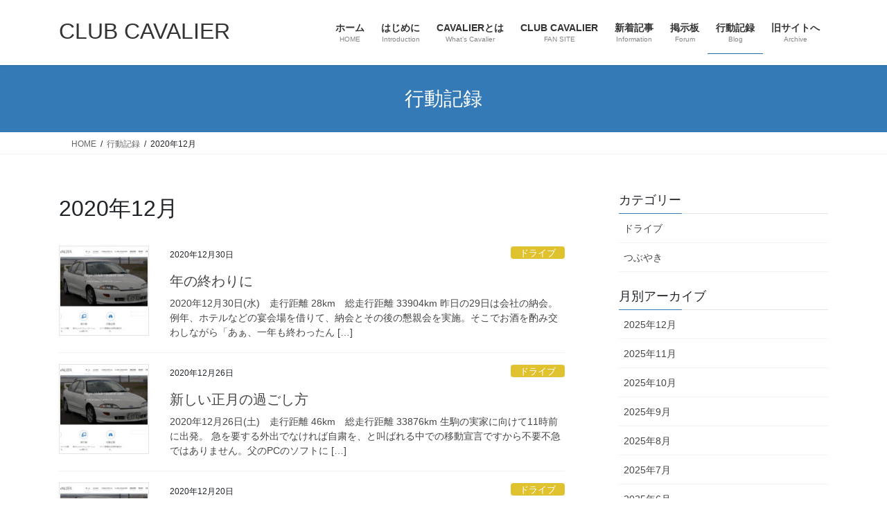

--- FILE ---
content_type: text/html; charset=UTF-8
request_url: https://club-cavalier.com/2020/12/?post_type=blog
body_size: 15189
content:
<!DOCTYPE html>
<html lang="ja">
<head>
<meta charset="utf-8">
<meta http-equiv="X-UA-Compatible" content="IE=edge">
<meta name="viewport" content="width=device-width, initial-scale=1">
<!-- Google tag (gtag.js) --><script async src="https://www.googletagmanager.com/gtag/js?id=G-73VFH84ZW0"></script><script>window.dataLayer = window.dataLayer || [];function gtag(){dataLayer.push(arguments);}gtag('js', new Date());gtag('config', 'G-73VFH84ZW0');</script>
<title>検索結果 投稿タイプ: "行動記録" | CLUB CAVALIER</title>
<meta name='robots' content='max-image-preview:large' />
<link rel="alternate" type="application/rss+xml" title="CLUB CAVALIER &raquo; フィード" href="https://club-cavalier.com/feed/" />
<link rel="alternate" type="application/rss+xml" title="CLUB CAVALIER &raquo; コメントフィード" href="https://club-cavalier.com/comments/feed/" />
<link rel="alternate" type="application/rss+xml" title="CLUB CAVALIER &raquo; 行動記録 フィード" href="https://club-cavalier.com/blog/feed/" />
<meta name="description" content="Article of 2020年12月. CLUB CAVALIER CLUB CAVALIER Official Site" /><style id='wp-img-auto-sizes-contain-inline-css' type='text/css'>
img:is([sizes=auto i],[sizes^="auto," i]){contain-intrinsic-size:3000px 1500px}
/*# sourceURL=wp-img-auto-sizes-contain-inline-css */
</style>
<link rel='preload' id='vkExUnit_common_style-css-preload' href='https://club-cavalier.com/wp-content/plugins/vk-all-in-one-expansion-unit/assets/css/vkExUnit_style.css?ver=9.113.0.1' as='style' onload="this.onload=null;this.rel='stylesheet'"/>
<link rel='stylesheet' id='vkExUnit_common_style-css' href='https://club-cavalier.com/wp-content/plugins/vk-all-in-one-expansion-unit/assets/css/vkExUnit_style.css?ver=9.113.0.1' media='print' onload="this.media='all'; this.onload=null;">
<style id='vkExUnit_common_style-inline-css' type='text/css'>
.grecaptcha-badge{bottom: 85px !important;}
:root {--ver_page_top_button_url:url(https://club-cavalier.com/wp-content/plugins/vk-all-in-one-expansion-unit/assets/images/to-top-btn-icon.svg);}@font-face {font-weight: normal;font-style: normal;font-family: "vk_sns";src: url("https://club-cavalier.com/wp-content/plugins/vk-all-in-one-expansion-unit/inc/sns/icons/fonts/vk_sns.eot?-bq20cj");src: url("https://club-cavalier.com/wp-content/plugins/vk-all-in-one-expansion-unit/inc/sns/icons/fonts/vk_sns.eot?#iefix-bq20cj") format("embedded-opentype"),url("https://club-cavalier.com/wp-content/plugins/vk-all-in-one-expansion-unit/inc/sns/icons/fonts/vk_sns.woff?-bq20cj") format("woff"),url("https://club-cavalier.com/wp-content/plugins/vk-all-in-one-expansion-unit/inc/sns/icons/fonts/vk_sns.ttf?-bq20cj") format("truetype"),url("https://club-cavalier.com/wp-content/plugins/vk-all-in-one-expansion-unit/inc/sns/icons/fonts/vk_sns.svg?-bq20cj#vk_sns") format("svg");}
.veu_promotion-alert__content--text {border: 1px solid rgba(0,0,0,0.125);padding: 0.5em 1em;border-radius: var(--vk-size-radius);margin-bottom: var(--vk-margin-block-bottom);font-size: 0.875rem;}/* Alert Content部分に段落タグを入れた場合に最後の段落の余白を0にする */.veu_promotion-alert__content--text p:last-of-type{margin-bottom:0;margin-top: 0;}
/*# sourceURL=vkExUnit_common_style-inline-css */
</style>
<style id='wp-block-library-inline-css' type='text/css'>
:root{--wp-block-synced-color:#7a00df;--wp-block-synced-color--rgb:122,0,223;--wp-bound-block-color:var(--wp-block-synced-color);--wp-editor-canvas-background:#ddd;--wp-admin-theme-color:#007cba;--wp-admin-theme-color--rgb:0,124,186;--wp-admin-theme-color-darker-10:#006ba1;--wp-admin-theme-color-darker-10--rgb:0,107,160.5;--wp-admin-theme-color-darker-20:#005a87;--wp-admin-theme-color-darker-20--rgb:0,90,135;--wp-admin-border-width-focus:2px}@media (min-resolution:192dpi){:root{--wp-admin-border-width-focus:1.5px}}.wp-element-button{cursor:pointer}:root .has-very-light-gray-background-color{background-color:#eee}:root .has-very-dark-gray-background-color{background-color:#313131}:root .has-very-light-gray-color{color:#eee}:root .has-very-dark-gray-color{color:#313131}:root .has-vivid-green-cyan-to-vivid-cyan-blue-gradient-background{background:linear-gradient(135deg,#00d084,#0693e3)}:root .has-purple-crush-gradient-background{background:linear-gradient(135deg,#34e2e4,#4721fb 50%,#ab1dfe)}:root .has-hazy-dawn-gradient-background{background:linear-gradient(135deg,#faaca8,#dad0ec)}:root .has-subdued-olive-gradient-background{background:linear-gradient(135deg,#fafae1,#67a671)}:root .has-atomic-cream-gradient-background{background:linear-gradient(135deg,#fdd79a,#004a59)}:root .has-nightshade-gradient-background{background:linear-gradient(135deg,#330968,#31cdcf)}:root .has-midnight-gradient-background{background:linear-gradient(135deg,#020381,#2874fc)}:root{--wp--preset--font-size--normal:16px;--wp--preset--font-size--huge:42px}.has-regular-font-size{font-size:1em}.has-larger-font-size{font-size:2.625em}.has-normal-font-size{font-size:var(--wp--preset--font-size--normal)}.has-huge-font-size{font-size:var(--wp--preset--font-size--huge)}.has-text-align-center{text-align:center}.has-text-align-left{text-align:left}.has-text-align-right{text-align:right}.has-fit-text{white-space:nowrap!important}#end-resizable-editor-section{display:none}.aligncenter{clear:both}.items-justified-left{justify-content:flex-start}.items-justified-center{justify-content:center}.items-justified-right{justify-content:flex-end}.items-justified-space-between{justify-content:space-between}.screen-reader-text{border:0;clip-path:inset(50%);height:1px;margin:-1px;overflow:hidden;padding:0;position:absolute;width:1px;word-wrap:normal!important}.screen-reader-text:focus{background-color:#ddd;clip-path:none;color:#444;display:block;font-size:1em;height:auto;left:5px;line-height:normal;padding:15px 23px 14px;text-decoration:none;top:5px;width:auto;z-index:100000}html :where(.has-border-color){border-style:solid}html :where([style*=border-top-color]){border-top-style:solid}html :where([style*=border-right-color]){border-right-style:solid}html :where([style*=border-bottom-color]){border-bottom-style:solid}html :where([style*=border-left-color]){border-left-style:solid}html :where([style*=border-width]){border-style:solid}html :where([style*=border-top-width]){border-top-style:solid}html :where([style*=border-right-width]){border-right-style:solid}html :where([style*=border-bottom-width]){border-bottom-style:solid}html :where([style*=border-left-width]){border-left-style:solid}html :where(img[class*=wp-image-]){height:auto;max-width:100%}:where(figure){margin:0 0 1em}html :where(.is-position-sticky){--wp-admin--admin-bar--position-offset:var(--wp-admin--admin-bar--height,0px)}@media screen and (max-width:600px){html :where(.is-position-sticky){--wp-admin--admin-bar--position-offset:0px}}
.vk-cols--reverse{flex-direction:row-reverse}.vk-cols--hasbtn{margin-bottom:0}.vk-cols--hasbtn>.row>.vk_gridColumn_item,.vk-cols--hasbtn>.wp-block-column{position:relative;padding-bottom:3em}.vk-cols--hasbtn>.row>.vk_gridColumn_item>.wp-block-buttons,.vk-cols--hasbtn>.row>.vk_gridColumn_item>.vk_button,.vk-cols--hasbtn>.wp-block-column>.wp-block-buttons,.vk-cols--hasbtn>.wp-block-column>.vk_button{position:absolute;bottom:0;width:100%}.vk-cols--fit.wp-block-columns{gap:0}.vk-cols--fit.wp-block-columns,.vk-cols--fit.wp-block-columns:not(.is-not-stacked-on-mobile){margin-top:0;margin-bottom:0;justify-content:space-between}.vk-cols--fit.wp-block-columns>.wp-block-column *:last-child,.vk-cols--fit.wp-block-columns:not(.is-not-stacked-on-mobile)>.wp-block-column *:last-child{margin-bottom:0}.vk-cols--fit.wp-block-columns>.wp-block-column>.wp-block-cover,.vk-cols--fit.wp-block-columns:not(.is-not-stacked-on-mobile)>.wp-block-column>.wp-block-cover{margin-top:0}.vk-cols--fit.wp-block-columns.has-background,.vk-cols--fit.wp-block-columns:not(.is-not-stacked-on-mobile).has-background{padding:0}@media(max-width: 599px){.vk-cols--fit.wp-block-columns:not(.has-background)>.wp-block-column:not(.has-background),.vk-cols--fit.wp-block-columns:not(.is-not-stacked-on-mobile):not(.has-background)>.wp-block-column:not(.has-background){padding-left:0 !important;padding-right:0 !important}}@media(min-width: 782px){.vk-cols--fit.wp-block-columns .block-editor-block-list__block.wp-block-column:not(:first-child),.vk-cols--fit.wp-block-columns>.wp-block-column:not(:first-child),.vk-cols--fit.wp-block-columns:not(.is-not-stacked-on-mobile) .block-editor-block-list__block.wp-block-column:not(:first-child),.vk-cols--fit.wp-block-columns:not(.is-not-stacked-on-mobile)>.wp-block-column:not(:first-child){margin-left:0}}@media(min-width: 600px)and (max-width: 781px){.vk-cols--fit.wp-block-columns .wp-block-column:nth-child(2n),.vk-cols--fit.wp-block-columns:not(.is-not-stacked-on-mobile) .wp-block-column:nth-child(2n){margin-left:0}.vk-cols--fit.wp-block-columns .wp-block-column:not(:only-child),.vk-cols--fit.wp-block-columns:not(.is-not-stacked-on-mobile) .wp-block-column:not(:only-child){flex-basis:50% !important}}.vk-cols--fit--gap1.wp-block-columns{gap:1px}@media(min-width: 600px)and (max-width: 781px){.vk-cols--fit--gap1.wp-block-columns .wp-block-column:not(:only-child){flex-basis:calc(50% - 1px) !important}}.vk-cols--fit.vk-cols--grid>.block-editor-block-list__block,.vk-cols--fit.vk-cols--grid>.wp-block-column,.vk-cols--fit.vk-cols--grid:not(.is-not-stacked-on-mobile)>.block-editor-block-list__block,.vk-cols--fit.vk-cols--grid:not(.is-not-stacked-on-mobile)>.wp-block-column{flex-basis:50%;box-sizing:border-box}@media(max-width: 599px){.vk-cols--fit.vk-cols--grid.vk-cols--grid--alignfull>.wp-block-column:nth-child(2)>.wp-block-cover,.vk-cols--fit.vk-cols--grid.vk-cols--grid--alignfull>.wp-block-column:nth-child(2)>.vk_outer,.vk-cols--fit.vk-cols--grid:not(.is-not-stacked-on-mobile).vk-cols--grid--alignfull>.wp-block-column:nth-child(2)>.wp-block-cover,.vk-cols--fit.vk-cols--grid:not(.is-not-stacked-on-mobile).vk-cols--grid--alignfull>.wp-block-column:nth-child(2)>.vk_outer{width:100vw;margin-right:calc((100% - 100vw)/2);margin-left:calc((100% - 100vw)/2)}}@media(min-width: 600px){.vk-cols--fit.vk-cols--grid.vk-cols--grid--alignfull>.wp-block-column:nth-child(2)>.wp-block-cover,.vk-cols--fit.vk-cols--grid.vk-cols--grid--alignfull>.wp-block-column:nth-child(2)>.vk_outer,.vk-cols--fit.vk-cols--grid:not(.is-not-stacked-on-mobile).vk-cols--grid--alignfull>.wp-block-column:nth-child(2)>.wp-block-cover,.vk-cols--fit.vk-cols--grid:not(.is-not-stacked-on-mobile).vk-cols--grid--alignfull>.wp-block-column:nth-child(2)>.vk_outer{margin-right:calc(100% - 50vw);width:50vw}}@media(min-width: 600px){.vk-cols--fit.vk-cols--grid.vk-cols--grid--alignfull.vk-cols--reverse>.wp-block-column,.vk-cols--fit.vk-cols--grid:not(.is-not-stacked-on-mobile).vk-cols--grid--alignfull.vk-cols--reverse>.wp-block-column{margin-left:0;margin-right:0}.vk-cols--fit.vk-cols--grid.vk-cols--grid--alignfull.vk-cols--reverse>.wp-block-column:nth-child(2)>.wp-block-cover,.vk-cols--fit.vk-cols--grid.vk-cols--grid--alignfull.vk-cols--reverse>.wp-block-column:nth-child(2)>.vk_outer,.vk-cols--fit.vk-cols--grid:not(.is-not-stacked-on-mobile).vk-cols--grid--alignfull.vk-cols--reverse>.wp-block-column:nth-child(2)>.wp-block-cover,.vk-cols--fit.vk-cols--grid:not(.is-not-stacked-on-mobile).vk-cols--grid--alignfull.vk-cols--reverse>.wp-block-column:nth-child(2)>.vk_outer{margin-left:calc(100% - 50vw)}}.vk-cols--menu h2,.vk-cols--menu h3,.vk-cols--menu h4,.vk-cols--menu h5{margin-bottom:.2em;text-shadow:#000 0 0 10px}.vk-cols--menu h2:first-child,.vk-cols--menu h3:first-child,.vk-cols--menu h4:first-child,.vk-cols--menu h5:first-child{margin-top:0}.vk-cols--menu p{margin-bottom:1rem;text-shadow:#000 0 0 10px}.vk-cols--menu .wp-block-cover__inner-container:last-child{margin-bottom:0}.vk-cols--fitbnrs .wp-block-column .wp-block-cover:hover img{filter:unset}.vk-cols--fitbnrs .wp-block-column .wp-block-cover:hover{background-color:unset}.vk-cols--fitbnrs .wp-block-column .wp-block-cover:hover .wp-block-cover__image-background{filter:unset !important}.vk-cols--fitbnrs .wp-block-cover .wp-block-cover__inner-container{position:absolute;height:100%;width:100%}.vk-cols--fitbnrs .vk_button{height:100%;margin:0}.vk-cols--fitbnrs .vk_button .vk_button_btn,.vk-cols--fitbnrs .vk_button .btn{height:100%;width:100%;border:none;box-shadow:none;background-color:unset !important;transition:unset}.vk-cols--fitbnrs .vk_button .vk_button_btn:hover,.vk-cols--fitbnrs .vk_button .btn:hover{transition:unset}.vk-cols--fitbnrs .vk_button .vk_button_btn:after,.vk-cols--fitbnrs .vk_button .btn:after{border:none}.vk-cols--fitbnrs .vk_button .vk_button_link_txt{width:100%;position:absolute;top:50%;left:50%;transform:translateY(-50%) translateX(-50%);font-size:2rem;text-shadow:#000 0 0 10px}.vk-cols--fitbnrs .vk_button .vk_button_link_subCaption{width:100%;position:absolute;top:calc(50% + 2.2em);left:50%;transform:translateY(-50%) translateX(-50%);text-shadow:#000 0 0 10px}@media(min-width: 992px){.vk-cols--media.wp-block-columns{gap:3rem}}.vk-fit-map figure{margin-bottom:0}.vk-fit-map iframe{position:relative;margin-bottom:0;display:block;max-height:400px;width:100vw}.vk-fit-map:is(.alignfull,.alignwide) div{max-width:100%}.vk-table--th--width25 :where(tr>*:first-child){width:25%}.vk-table--th--width30 :where(tr>*:first-child){width:30%}.vk-table--th--width35 :where(tr>*:first-child){width:35%}.vk-table--th--width40 :where(tr>*:first-child){width:40%}.vk-table--th--bg-bright :where(tr>*:first-child){background-color:var(--wp--preset--color--bg-secondary, rgba(0, 0, 0, 0.05))}@media(max-width: 599px){.vk-table--mobile-block :is(th,td){width:100%;display:block}.vk-table--mobile-block.wp-block-table table :is(th,td){border-top:none}}.vk-table--width--th25 :where(tr>*:first-child){width:25%}.vk-table--width--th30 :where(tr>*:first-child){width:30%}.vk-table--width--th35 :where(tr>*:first-child){width:35%}.vk-table--width--th40 :where(tr>*:first-child){width:40%}.no-margin{margin:0}@media(max-width: 599px){.wp-block-image.vk-aligncenter--mobile>.alignright{float:none;margin-left:auto;margin-right:auto}.vk-no-padding-horizontal--mobile{padding-left:0 !important;padding-right:0 !important}}
/* VK Color Palettes */

/*# sourceURL=wp-block-library-inline-css */
</style><style id='wp-block-paragraph-inline-css' type='text/css'>
.is-small-text{font-size:.875em}.is-regular-text{font-size:1em}.is-large-text{font-size:2.25em}.is-larger-text{font-size:3em}.has-drop-cap:not(:focus):first-letter{float:left;font-size:8.4em;font-style:normal;font-weight:100;line-height:.68;margin:.05em .1em 0 0;text-transform:uppercase}body.rtl .has-drop-cap:not(:focus):first-letter{float:none;margin-left:.1em}p.has-drop-cap.has-background{overflow:hidden}:root :where(p.has-background){padding:1.25em 2.375em}:where(p.has-text-color:not(.has-link-color)) a{color:inherit}p.has-text-align-left[style*="writing-mode:vertical-lr"],p.has-text-align-right[style*="writing-mode:vertical-rl"]{rotate:180deg}
/*# sourceURL=https://club-cavalier.com/wp-includes/blocks/paragraph/style.min.css */
</style>
<style id='global-styles-inline-css' type='text/css'>
:root{--wp--preset--aspect-ratio--square: 1;--wp--preset--aspect-ratio--4-3: 4/3;--wp--preset--aspect-ratio--3-4: 3/4;--wp--preset--aspect-ratio--3-2: 3/2;--wp--preset--aspect-ratio--2-3: 2/3;--wp--preset--aspect-ratio--16-9: 16/9;--wp--preset--aspect-ratio--9-16: 9/16;--wp--preset--color--black: #000000;--wp--preset--color--cyan-bluish-gray: #abb8c3;--wp--preset--color--white: #ffffff;--wp--preset--color--pale-pink: #f78da7;--wp--preset--color--vivid-red: #cf2e2e;--wp--preset--color--luminous-vivid-orange: #ff6900;--wp--preset--color--luminous-vivid-amber: #fcb900;--wp--preset--color--light-green-cyan: #7bdcb5;--wp--preset--color--vivid-green-cyan: #00d084;--wp--preset--color--pale-cyan-blue: #8ed1fc;--wp--preset--color--vivid-cyan-blue: #0693e3;--wp--preset--color--vivid-purple: #9b51e0;--wp--preset--gradient--vivid-cyan-blue-to-vivid-purple: linear-gradient(135deg,rgb(6,147,227) 0%,rgb(155,81,224) 100%);--wp--preset--gradient--light-green-cyan-to-vivid-green-cyan: linear-gradient(135deg,rgb(122,220,180) 0%,rgb(0,208,130) 100%);--wp--preset--gradient--luminous-vivid-amber-to-luminous-vivid-orange: linear-gradient(135deg,rgb(252,185,0) 0%,rgb(255,105,0) 100%);--wp--preset--gradient--luminous-vivid-orange-to-vivid-red: linear-gradient(135deg,rgb(255,105,0) 0%,rgb(207,46,46) 100%);--wp--preset--gradient--very-light-gray-to-cyan-bluish-gray: linear-gradient(135deg,rgb(238,238,238) 0%,rgb(169,184,195) 100%);--wp--preset--gradient--cool-to-warm-spectrum: linear-gradient(135deg,rgb(74,234,220) 0%,rgb(151,120,209) 20%,rgb(207,42,186) 40%,rgb(238,44,130) 60%,rgb(251,105,98) 80%,rgb(254,248,76) 100%);--wp--preset--gradient--blush-light-purple: linear-gradient(135deg,rgb(255,206,236) 0%,rgb(152,150,240) 100%);--wp--preset--gradient--blush-bordeaux: linear-gradient(135deg,rgb(254,205,165) 0%,rgb(254,45,45) 50%,rgb(107,0,62) 100%);--wp--preset--gradient--luminous-dusk: linear-gradient(135deg,rgb(255,203,112) 0%,rgb(199,81,192) 50%,rgb(65,88,208) 100%);--wp--preset--gradient--pale-ocean: linear-gradient(135deg,rgb(255,245,203) 0%,rgb(182,227,212) 50%,rgb(51,167,181) 100%);--wp--preset--gradient--electric-grass: linear-gradient(135deg,rgb(202,248,128) 0%,rgb(113,206,126) 100%);--wp--preset--gradient--midnight: linear-gradient(135deg,rgb(2,3,129) 0%,rgb(40,116,252) 100%);--wp--preset--font-size--small: 13px;--wp--preset--font-size--medium: 20px;--wp--preset--font-size--large: 36px;--wp--preset--font-size--x-large: 42px;--wp--preset--spacing--20: 0.44rem;--wp--preset--spacing--30: 0.67rem;--wp--preset--spacing--40: 1rem;--wp--preset--spacing--50: 1.5rem;--wp--preset--spacing--60: 2.25rem;--wp--preset--spacing--70: 3.38rem;--wp--preset--spacing--80: 5.06rem;--wp--preset--shadow--natural: 6px 6px 9px rgba(0, 0, 0, 0.2);--wp--preset--shadow--deep: 12px 12px 50px rgba(0, 0, 0, 0.4);--wp--preset--shadow--sharp: 6px 6px 0px rgba(0, 0, 0, 0.2);--wp--preset--shadow--outlined: 6px 6px 0px -3px rgb(255, 255, 255), 6px 6px rgb(0, 0, 0);--wp--preset--shadow--crisp: 6px 6px 0px rgb(0, 0, 0);}:where(.is-layout-flex){gap: 0.5em;}:where(.is-layout-grid){gap: 0.5em;}body .is-layout-flex{display: flex;}.is-layout-flex{flex-wrap: wrap;align-items: center;}.is-layout-flex > :is(*, div){margin: 0;}body .is-layout-grid{display: grid;}.is-layout-grid > :is(*, div){margin: 0;}:where(.wp-block-columns.is-layout-flex){gap: 2em;}:where(.wp-block-columns.is-layout-grid){gap: 2em;}:where(.wp-block-post-template.is-layout-flex){gap: 1.25em;}:where(.wp-block-post-template.is-layout-grid){gap: 1.25em;}.has-black-color{color: var(--wp--preset--color--black) !important;}.has-cyan-bluish-gray-color{color: var(--wp--preset--color--cyan-bluish-gray) !important;}.has-white-color{color: var(--wp--preset--color--white) !important;}.has-pale-pink-color{color: var(--wp--preset--color--pale-pink) !important;}.has-vivid-red-color{color: var(--wp--preset--color--vivid-red) !important;}.has-luminous-vivid-orange-color{color: var(--wp--preset--color--luminous-vivid-orange) !important;}.has-luminous-vivid-amber-color{color: var(--wp--preset--color--luminous-vivid-amber) !important;}.has-light-green-cyan-color{color: var(--wp--preset--color--light-green-cyan) !important;}.has-vivid-green-cyan-color{color: var(--wp--preset--color--vivid-green-cyan) !important;}.has-pale-cyan-blue-color{color: var(--wp--preset--color--pale-cyan-blue) !important;}.has-vivid-cyan-blue-color{color: var(--wp--preset--color--vivid-cyan-blue) !important;}.has-vivid-purple-color{color: var(--wp--preset--color--vivid-purple) !important;}.has-black-background-color{background-color: var(--wp--preset--color--black) !important;}.has-cyan-bluish-gray-background-color{background-color: var(--wp--preset--color--cyan-bluish-gray) !important;}.has-white-background-color{background-color: var(--wp--preset--color--white) !important;}.has-pale-pink-background-color{background-color: var(--wp--preset--color--pale-pink) !important;}.has-vivid-red-background-color{background-color: var(--wp--preset--color--vivid-red) !important;}.has-luminous-vivid-orange-background-color{background-color: var(--wp--preset--color--luminous-vivid-orange) !important;}.has-luminous-vivid-amber-background-color{background-color: var(--wp--preset--color--luminous-vivid-amber) !important;}.has-light-green-cyan-background-color{background-color: var(--wp--preset--color--light-green-cyan) !important;}.has-vivid-green-cyan-background-color{background-color: var(--wp--preset--color--vivid-green-cyan) !important;}.has-pale-cyan-blue-background-color{background-color: var(--wp--preset--color--pale-cyan-blue) !important;}.has-vivid-cyan-blue-background-color{background-color: var(--wp--preset--color--vivid-cyan-blue) !important;}.has-vivid-purple-background-color{background-color: var(--wp--preset--color--vivid-purple) !important;}.has-black-border-color{border-color: var(--wp--preset--color--black) !important;}.has-cyan-bluish-gray-border-color{border-color: var(--wp--preset--color--cyan-bluish-gray) !important;}.has-white-border-color{border-color: var(--wp--preset--color--white) !important;}.has-pale-pink-border-color{border-color: var(--wp--preset--color--pale-pink) !important;}.has-vivid-red-border-color{border-color: var(--wp--preset--color--vivid-red) !important;}.has-luminous-vivid-orange-border-color{border-color: var(--wp--preset--color--luminous-vivid-orange) !important;}.has-luminous-vivid-amber-border-color{border-color: var(--wp--preset--color--luminous-vivid-amber) !important;}.has-light-green-cyan-border-color{border-color: var(--wp--preset--color--light-green-cyan) !important;}.has-vivid-green-cyan-border-color{border-color: var(--wp--preset--color--vivid-green-cyan) !important;}.has-pale-cyan-blue-border-color{border-color: var(--wp--preset--color--pale-cyan-blue) !important;}.has-vivid-cyan-blue-border-color{border-color: var(--wp--preset--color--vivid-cyan-blue) !important;}.has-vivid-purple-border-color{border-color: var(--wp--preset--color--vivid-purple) !important;}.has-vivid-cyan-blue-to-vivid-purple-gradient-background{background: var(--wp--preset--gradient--vivid-cyan-blue-to-vivid-purple) !important;}.has-light-green-cyan-to-vivid-green-cyan-gradient-background{background: var(--wp--preset--gradient--light-green-cyan-to-vivid-green-cyan) !important;}.has-luminous-vivid-amber-to-luminous-vivid-orange-gradient-background{background: var(--wp--preset--gradient--luminous-vivid-amber-to-luminous-vivid-orange) !important;}.has-luminous-vivid-orange-to-vivid-red-gradient-background{background: var(--wp--preset--gradient--luminous-vivid-orange-to-vivid-red) !important;}.has-very-light-gray-to-cyan-bluish-gray-gradient-background{background: var(--wp--preset--gradient--very-light-gray-to-cyan-bluish-gray) !important;}.has-cool-to-warm-spectrum-gradient-background{background: var(--wp--preset--gradient--cool-to-warm-spectrum) !important;}.has-blush-light-purple-gradient-background{background: var(--wp--preset--gradient--blush-light-purple) !important;}.has-blush-bordeaux-gradient-background{background: var(--wp--preset--gradient--blush-bordeaux) !important;}.has-luminous-dusk-gradient-background{background: var(--wp--preset--gradient--luminous-dusk) !important;}.has-pale-ocean-gradient-background{background: var(--wp--preset--gradient--pale-ocean) !important;}.has-electric-grass-gradient-background{background: var(--wp--preset--gradient--electric-grass) !important;}.has-midnight-gradient-background{background: var(--wp--preset--gradient--midnight) !important;}.has-small-font-size{font-size: var(--wp--preset--font-size--small) !important;}.has-medium-font-size{font-size: var(--wp--preset--font-size--medium) !important;}.has-large-font-size{font-size: var(--wp--preset--font-size--large) !important;}.has-x-large-font-size{font-size: var(--wp--preset--font-size--x-large) !important;}
/*# sourceURL=global-styles-inline-css */
</style>

<style id='classic-theme-styles-inline-css' type='text/css'>
/*! This file is auto-generated */
.wp-block-button__link{color:#fff;background-color:#32373c;border-radius:9999px;box-shadow:none;text-decoration:none;padding:calc(.667em + 2px) calc(1.333em + 2px);font-size:1.125em}.wp-block-file__button{background:#32373c;color:#fff;text-decoration:none}
/*# sourceURL=/wp-includes/css/classic-themes.min.css */
</style>
<link rel='preload' id='vk-filter-search-style-css-preload' href='https://club-cavalier.com/wp-content/plugins/vk-filter-search/inc/filter-search/package/build/style.css?ver=2.18.3.0' as='style' onload="this.onload=null;this.rel='stylesheet'"/>
<link rel='stylesheet' id='vk-filter-search-style-css' href='https://club-cavalier.com/wp-content/plugins/vk-filter-search/inc/filter-search/package/build/style.css?ver=2.18.3.0' media='print' onload="this.media='all'; this.onload=null;">
<link rel='stylesheet' id='vk-swiper-style-css' href='https://club-cavalier.com/wp-content/plugins/vk-blocks/vendor/vektor-inc/vk-swiper/src/assets/css/swiper-bundle.min.css?ver=11.0.2' type='text/css' media='all' />
<link rel='stylesheet' id='bootstrap-4-style-css' href='https://club-cavalier.com/wp-content/themes/lightning/_g2/library/bootstrap-4/css/bootstrap.min.css?ver=4.5.0' type='text/css' media='all' />
<link rel='stylesheet' id='lightning-common-style-css' href='https://club-cavalier.com/wp-content/themes/lightning/_g2/assets/css/common.css?ver=15.33.1' type='text/css' media='all' />
<style id='lightning-common-style-inline-css' type='text/css'>
/* vk-mobile-nav */:root {--vk-mobile-nav-menu-btn-bg-src: url("https://club-cavalier.com/wp-content/themes/lightning/_g2/inc/vk-mobile-nav/package/images/vk-menu-btn-black.svg");--vk-mobile-nav-menu-btn-close-bg-src: url("https://club-cavalier.com/wp-content/themes/lightning/_g2/inc/vk-mobile-nav/package/images/vk-menu-close-black.svg");--vk-menu-acc-icon-open-black-bg-src: url("https://club-cavalier.com/wp-content/themes/lightning/_g2/inc/vk-mobile-nav/package/images/vk-menu-acc-icon-open-black.svg");--vk-menu-acc-icon-open-white-bg-src: url("https://club-cavalier.com/wp-content/themes/lightning/_g2/inc/vk-mobile-nav/package/images/vk-menu-acc-icon-open-white.svg");--vk-menu-acc-icon-close-black-bg-src: url("https://club-cavalier.com/wp-content/themes/lightning/_g2/inc/vk-mobile-nav/package/images/vk-menu-close-black.svg");--vk-menu-acc-icon-close-white-bg-src: url("https://club-cavalier.com/wp-content/themes/lightning/_g2/inc/vk-mobile-nav/package/images/vk-menu-close-white.svg");}
/*# sourceURL=lightning-common-style-inline-css */
</style>
<link rel='stylesheet' id='lightning-design-style-css' href='https://club-cavalier.com/wp-content/themes/lightning/_g2/design-skin/origin2/css/style.css?ver=15.33.1' type='text/css' media='all' />
<style id='lightning-design-style-inline-css' type='text/css'>
:root {--color-key:#337ab7;--wp--preset--color--vk-color-primary:#337ab7;--color-key-dark:#2e6da4;}
a { color:#337ab7; }
.tagcloud a:before { font-family: "Font Awesome 7 Free";content: "\f02b";font-weight: bold; }
.media .media-body .media-heading a:hover { color:; }@media (min-width: 768px){.gMenu > li:before,.gMenu > li.menu-item-has-children::after { border-bottom-color: }.gMenu li li { background-color: }.gMenu li li a:hover { background-color:; }} /* @media (min-width: 768px) */.page-header { background-color:; }h2,.mainSection-title { border-top-color:; }h3:after,.subSection-title:after { border-bottom-color:; }ul.page-numbers li span.page-numbers.current,.page-link dl .post-page-numbers.current { background-color:; }.pager li > a { border-color:;color:;}.pager li > a:hover { background-color:;color:#fff;}.siteFooter { border-top-color:; }dt { border-left-color:; }:root {--g_nav_main_acc_icon_open_url:url(https://club-cavalier.com/wp-content/themes/lightning/_g2/inc/vk-mobile-nav/package/images/vk-menu-acc-icon-open-black.svg);--g_nav_main_acc_icon_close_url: url(https://club-cavalier.com/wp-content/themes/lightning/_g2/inc/vk-mobile-nav/package/images/vk-menu-close-black.svg);--g_nav_sub_acc_icon_open_url: url(https://club-cavalier.com/wp-content/themes/lightning/_g2/inc/vk-mobile-nav/package/images/vk-menu-acc-icon-open-white.svg);--g_nav_sub_acc_icon_close_url: url(https://club-cavalier.com/wp-content/themes/lightning/_g2/inc/vk-mobile-nav/package/images/vk-menu-close-white.svg);}
/*# sourceURL=lightning-design-style-inline-css */
</style>
<link rel='preload' id='veu-cta-css-preload' href='https://club-cavalier.com/wp-content/plugins/vk-all-in-one-expansion-unit/inc/call-to-action/package/assets/css/style.css?ver=9.113.0.1' as='style' onload="this.onload=null;this.rel='stylesheet'"/>
<link rel='stylesheet' id='veu-cta-css' href='https://club-cavalier.com/wp-content/plugins/vk-all-in-one-expansion-unit/inc/call-to-action/package/assets/css/style.css?ver=9.113.0.1' media='print' onload="this.media='all'; this.onload=null;">
<link rel='preload' id='vk-font-awesome-css-preload' href='https://club-cavalier.com/wp-content/plugins/vk-post-author-display/vendor/vektor-inc/font-awesome-versions/src/font-awesome/css/all.min.css?ver=7.1.0' as='style' onload="this.onload=null;this.rel='stylesheet'"/>
<link rel='stylesheet' id='vk-font-awesome-css' href='https://club-cavalier.com/wp-content/plugins/vk-post-author-display/vendor/vektor-inc/font-awesome-versions/src/font-awesome/css/all.min.css?ver=7.1.0' media='print' onload="this.media='all'; this.onload=null;">
<link rel='stylesheet' id='vk-blocks-build-css-css' href='https://club-cavalier.com/wp-content/plugins/vk-blocks/build/block-build.css?ver=1.115.2.1' type='text/css' media='all' />
<style id='vk-blocks-build-css-inline-css' type='text/css'>

	:root {
		--vk_image-mask-circle: url(https://club-cavalier.com/wp-content/plugins/vk-blocks/inc/vk-blocks/images/circle.svg);
		--vk_image-mask-wave01: url(https://club-cavalier.com/wp-content/plugins/vk-blocks/inc/vk-blocks/images/wave01.svg);
		--vk_image-mask-wave02: url(https://club-cavalier.com/wp-content/plugins/vk-blocks/inc/vk-blocks/images/wave02.svg);
		--vk_image-mask-wave03: url(https://club-cavalier.com/wp-content/plugins/vk-blocks/inc/vk-blocks/images/wave03.svg);
		--vk_image-mask-wave04: url(https://club-cavalier.com/wp-content/plugins/vk-blocks/inc/vk-blocks/images/wave04.svg);
	}
	

	:root {

		--vk-balloon-border-width:1px;

		--vk-balloon-speech-offset:-12px;
	}
	

	:root {
		--vk_flow-arrow: url(https://club-cavalier.com/wp-content/plugins/vk-blocks/inc/vk-blocks/images/arrow_bottom.svg);
	}
	
/*# sourceURL=vk-blocks-build-css-inline-css */
</style>
<link rel='preload' id='lightning-theme-style-css-preload' href='https://club-cavalier.com/wp-content/themes/lightning/style.css?ver=15.33.1' as='style' onload="this.onload=null;this.rel='stylesheet'"/>
<link rel='stylesheet' id='lightning-theme-style-css' href='https://club-cavalier.com/wp-content/themes/lightning/style.css?ver=15.33.1' media='print' onload="this.media='all'; this.onload=null;">
<link rel='preload' id='tablepress-default-css-preload' href='https://club-cavalier.com/wp-content/plugins/tablepress/css/build/default.css?ver=3.2.6' as='style' onload="this.onload=null;this.rel='stylesheet'"/>
<link rel='stylesheet' id='tablepress-default-css' href='https://club-cavalier.com/wp-content/plugins/tablepress/css/build/default.css?ver=3.2.6' media='print' onload="this.media='all'; this.onload=null;">
<link rel='preload' id='hcb-style-css-preload' href='https://club-cavalier.com/wp-content/plugins/highlighting-code-block/build/css/hcb--light.css?ver=2.0.1' as='style' onload="this.onload=null;this.rel='stylesheet'"/>
<link rel='stylesheet' id='hcb-style-css' href='https://club-cavalier.com/wp-content/plugins/highlighting-code-block/build/css/hcb--light.css?ver=2.0.1' media='print' onload="this.media='all'; this.onload=null;">
<style id='hcb-style-inline-css' type='text/css'>
:root{--hcb--fz--base: 14px}:root{--hcb--fz--mobile: 13px}:root{--hcb--ff:Menlo, Consolas, "Hiragino Kaku Gothic ProN", "Hiragino Sans", Meiryo, sans-serif;}
/*# sourceURL=hcb-style-inline-css */
</style>
<script type="text/javascript" src="https://club-cavalier.com/wp-includes/js/jquery/jquery.min.js?ver=3.7.1" id="jquery-core-js"></script>
<script type="text/javascript" src="https://club-cavalier.com/wp-includes/js/jquery/jquery-migrate.min.js?ver=3.4.1" id="jquery-migrate-js"></script>
<link rel="https://api.w.org/" href="https://club-cavalier.com/wp-json/" /><link rel="EditURI" type="application/rsd+xml" title="RSD" href="https://club-cavalier.com/xmlrpc.php?rsd" />
<meta name="generator" content="WordPress 6.9" />
<style id="lightning-color-custom-for-plugins" type="text/css">/* ltg theme common */.color_key_bg,.color_key_bg_hover:hover{background-color: #337ab7;}.color_key_txt,.color_key_txt_hover:hover{color: #337ab7;}.color_key_border,.color_key_border_hover:hover{border-color: #337ab7;}.color_key_dark_bg,.color_key_dark_bg_hover:hover{background-color: #2e6da4;}.color_key_dark_txt,.color_key_dark_txt_hover:hover{color: #2e6da4;}.color_key_dark_border,.color_key_dark_border_hover:hover{border-color: #2e6da4;}</style><style type="text/css" id="custom-background-css">
body.custom-background { background-color: #ffffff; }
</style>
	<!-- [ VK All in One Expansion Unit OGP ] -->
<meta property="og:site_name" content="CLUB CAVALIER" />
<meta property="og:url" content="https://club-cavalier.com/blog/" />
<meta property="og:title" content="2020年12月 | CLUB CAVALIER" />
<meta property="og:description" content="Article of 2020年12月. CLUB CAVALIER CLUB CAVALIER Official Site" />
<meta property="og:type" content="article" />
<!-- [ / VK All in One Expansion Unit OGP ] -->
<!-- [ VK All in One Expansion Unit twitter card ] -->
<meta name="twitter:card" content="summary_large_image">
<meta name="twitter:description" content="Article of 2020年12月. CLUB CAVALIER CLUB CAVALIER Official Site">
<meta name="twitter:title" content="2020年12月 | CLUB CAVALIER">
<meta name="twitter:url" content="https://club-cavalier.com/blog/20201230/">
	<meta name="twitter:domain" content="club-cavalier.com">
	<!-- [ / VK All in One Expansion Unit twitter card ] -->
	<link rel="icon" href="https://club-cavalier.com/wp-content/uploads/2021/02/cropped-icon-32x32.png" sizes="32x32" />
<link rel="icon" href="https://club-cavalier.com/wp-content/uploads/2021/02/cropped-icon-192x192.png" sizes="192x192" />
<link rel="apple-touch-icon" href="https://club-cavalier.com/wp-content/uploads/2021/02/cropped-icon-180x180.png" />
<meta name="msapplication-TileImage" content="https://club-cavalier.com/wp-content/uploads/2021/02/cropped-icon-270x270.png" />
		<style type="text/css">/* VK CSS Customize */footer .copySection p:nth-child(2){display:none !important;}/* End VK CSS Customize */</style>
			
</head>
<body class="archive date post-type-archive post-type-archive-blog custom-background wp-theme-lightning fa_v7_css vk-blocks post-type-blog sidebar-fix sidebar-fix-priority-top bootstrap4 device-pc">
<a class="skip-link screen-reader-text" href="#main">コンテンツへスキップ</a>
<a class="skip-link screen-reader-text" href="#vk-mobile-nav">ナビゲーションに移動</a>
<header class="siteHeader">
		<div class="container siteHeadContainer">
		<div class="navbar-header">
						<p class="navbar-brand siteHeader_logo">
			<a href="https://club-cavalier.com/">
				<span>CLUB CAVALIER</span>
			</a>
			</p>
					</div>

					<div id="gMenu_outer" class="gMenu_outer">
				<nav class="menu-headernavigation-container"><ul id="menu-headernavigation" class="menu gMenu vk-menu-acc"><li id="menu-item-564" class="menu-item menu-item-type-post_type menu-item-object-page menu-item-home"><a href="https://club-cavalier.com/"><strong class="gMenu_name">ホーム</strong><span class="gMenu_description">HOME</span></a></li>
<li id="menu-item-1400" class="menu-item menu-item-type-post_type menu-item-object-page menu-item-has-children"><a href="https://club-cavalier.com/introduction/"><strong class="gMenu_name">はじめに</strong><span class="gMenu_description">Introduction</span></a>
<ul class="sub-menu">
	<li id="menu-item-1525" class="menu-item menu-item-type-post_type menu-item-object-page"><a href="https://club-cavalier.com/introduction/history/">CLUB CAVALIER 沿革</a></li>
	<li id="menu-item-1536" class="menu-item menu-item-type-post_type menu-item-object-page"><a href="https://club-cavalier.com/introduction/old-site/">旧サイト情報</a></li>
</ul>
</li>
<li id="menu-item-1406" class="menu-item menu-item-type-post_type menu-item-object-page menu-item-has-children"><a href="https://club-cavalier.com/whatiscavalier/"><strong class="gMenu_name">CAVALIERとは</strong><span class="gMenu_description">What’s Cavalier</span></a>
<ul class="sub-menu">
	<li id="menu-item-1559" class="menu-item menu-item-type-post_type menu-item-object-page"><a href="https://club-cavalier.com/whatiscavalier/specification/">諸元表</a></li>
	<li id="menu-item-1595" class="menu-item menu-item-type-post_type menu-item-object-page"><a href="https://club-cavalier.com/whatiscavalier/gallery/">ギャラリー</a></li>
</ul>
</li>
<li id="menu-item-1412" class="menu-item menu-item-type-post_type menu-item-object-page menu-item-has-children"><a href="https://club-cavalier.com/club-cavalier/"><strong class="gMenu_name">CLUB CAVALIER</strong><span class="gMenu_description">FAN SITE</span></a>
<ul class="sub-menu">
	<li id="menu-item-1563" class="menu-item menu-item-type-post_type menu-item-object-page"><a href="https://club-cavalier.com/off-information/">OFF Information</a></li>
	<li id="menu-item-2001" class="menu-item menu-item-type-post_type menu-item-object-page"><a href="https://club-cavalier.com/coupe24z/">COUPE 2.4Z</a></li>
	<li id="menu-item-2002" class="menu-item menu-item-type-post_type menu-item-object-page"><a href="https://club-cavalier.com/coupe24s/">COUPE 2.4S</a></li>
	<li id="menu-item-2003" class="menu-item menu-item-type-post_type menu-item-object-page"><a href="https://club-cavalier.com/sedan24g/">SEDAN 2.4G</a></li>
	<li id="menu-item-2004" class="menu-item menu-item-type-post_type menu-item-object-page"><a href="https://club-cavalier.com/sedan24/">SEDAN 2.4</a></li>
	<li id="menu-item-2005" class="menu-item menu-item-type-post_type menu-item-object-page"><a href="https://club-cavalier.com/chevrolet/">CHEVROLET</a></li>
</ul>
</li>
<li id="menu-item-658" class="menu-item menu-item-type-post_type menu-item-object-page"><a href="https://club-cavalier.com/information/"><strong class="gMenu_name">新着記事</strong><span class="gMenu_description">Information</span></a></li>
<li id="menu-item-1493" class="menu-item menu-item-type-post_type menu-item-object-page"><a href="https://club-cavalier.com/forum/"><strong class="gMenu_name">掲示板</strong><span class="gMenu_description">Forum</span></a></li>
<li id="menu-item-1684" class="menu-item menu-item-type-custom menu-item-object-custom menu-item-has-children current-menu-ancestor"><a href="http://club-cavalier.com/blog/"><strong class="gMenu_name">行動記録</strong><span class="gMenu_description">Blog</span></a>
<ul class="sub-menu">
	<li id="menu-item-1685" class="menu-item menu-item-type-taxonomy menu-item-object-blog_category"><a href="https://club-cavalier.com/blog_category/drive/">ドライブ</a></li>
	<li id="menu-item-1686" class="menu-item menu-item-type-taxonomy menu-item-object-blog_category"><a href="https://club-cavalier.com/blog_category/tweet/">つぶやき</a></li>
</ul>
</li>
<li id="menu-item-1408" class="menu-item menu-item-type-custom menu-item-object-custom"><a target="_blank" href="https://archive.club-cavalier.com"><strong class="gMenu_name">旧サイトへ</strong><span class="gMenu_description">Archive</span></a></li>
</ul></nav>			</div>
			</div>
	</header>

<div class="section page-header"><div class="container"><div class="row"><div class="col-md-12">
<div class="page-header_pageTitle">
行動記録</div>
</div></div></div></div><!-- [ /.page-header ] -->


<!-- [ .breadSection ] --><div class="section breadSection"><div class="container"><div class="row"><ol class="breadcrumb" itemscope itemtype="https://schema.org/BreadcrumbList"><li id="panHome" itemprop="itemListElement" itemscope itemtype="http://schema.org/ListItem"><a itemprop="item" href="https://club-cavalier.com/"><span itemprop="name"><i class="fa-solid fa-house"></i> HOME</span></a><meta itemprop="position" content="1" /></li><li itemprop="itemListElement" itemscope itemtype="http://schema.org/ListItem"><a itemprop="item" href="https://club-cavalier.com/blog/"><span itemprop="name">行動記録</span></a><meta itemprop="position" content="2" /></li><li><span>2020年12月</span><meta itemprop="position" content="3" /></li></ol></div></div></div><!-- [ /.breadSection ] -->

<div class="section siteContent">
<div class="container">
<div class="row">
<div class="col mainSection mainSection-col-two baseSection vk_posts-mainSection" id="main" role="main">

	<header class="archive-header"><h1 class="archive-header_title">2020年12月</h1></header>
<div class="postList">


	
		<article class="media">
<div id="post-2269" class="post-2269 blog type-blog status-publish has-post-thumbnail hentry blog_category-drive blog_tag-35 blog_tag-36 blog_tag-37 blog_tag-27">
		<div class="media-left postList_thumbnail">
		<a href="https://club-cavalier.com/blog/20201230/">
		<img width="150" height="150" src="https://club-cavalier.com/wp-content/uploads/2021/08/club-cavalier-top-150x150.jpg" class="media-object wp-post-image" alt="" decoding="async" />		</a>
	</div>
		<div class="media-body">
		<div class="entry-meta">


<span class="published entry-meta_items">2020年12月30日</span>

<span class="entry-meta_items entry-meta_updated">/ 最終更新日時 : <span class="updated">2020年12月31日</span></span>


	
	<span class="vcard author entry-meta_items entry-meta_items_author"><span class="fn">Tsucchy</span></span>



<span class="entry-meta_items entry-meta_items_term"><a href="https://club-cavalier.com/blog_category/drive/" class="btn btn-xs btn-primary entry-meta_items_term_button" style="background-color:#e0c22f;border:none;">ドライブ</a></span>
</div>
		<h1 class="media-heading entry-title"><a href="https://club-cavalier.com/blog/20201230/">年の終わりに</a></h1>
		<a href="https://club-cavalier.com/blog/20201230/" class="media-body_excerpt"><p>2020年12月30日(水)　走行距離 28km　総走行距離 33904km 昨日の29日は会社の納会。 例年、ホテルなどの宴会場を借りて、納会とその後の懇親会を実施。そこでお酒を酌み交わしながら「あぁ、一年も終わったん [&hellip;]</p>
</a>
	</div>
</div>
</article>
<article class="media">
<div id="post-2216" class="post-2216 blog type-blog status-publish has-post-thumbnail hentry blog_category-drive">
		<div class="media-left postList_thumbnail">
		<a href="https://club-cavalier.com/blog/20201226/">
		<img width="150" height="150" src="https://club-cavalier.com/wp-content/uploads/2021/08/club-cavalier-top-150x150.jpg" class="media-object wp-post-image" alt="" decoding="async" />		</a>
	</div>
		<div class="media-body">
		<div class="entry-meta">


<span class="published entry-meta_items">2020年12月26日</span>

<span class="entry-meta_items entry-meta_updated">/ 最終更新日時 : <span class="updated">2020年12月26日</span></span>


	
	<span class="vcard author entry-meta_items entry-meta_items_author"><span class="fn">Tsucchy</span></span>



<span class="entry-meta_items entry-meta_items_term"><a href="https://club-cavalier.com/blog_category/drive/" class="btn btn-xs btn-primary entry-meta_items_term_button" style="background-color:#e0c22f;border:none;">ドライブ</a></span>
</div>
		<h1 class="media-heading entry-title"><a href="https://club-cavalier.com/blog/20201226/">新しい正月の過ごし方</a></h1>
		<a href="https://club-cavalier.com/blog/20201226/" class="media-body_excerpt"><p>2020年12月26日(土)　走行距離 46km　総走行距離 33876km 生駒の実家に向けて11時前に出発。 急を要する外出でなければ自粛を、と叫ばれる中での移動宣言ですから不要不急ではありません。父のPCのソフトに [&hellip;]</p>
</a>
	</div>
</div>
</article>
<article class="media">
<div id="post-2161" class="post-2161 blog type-blog status-publish has-post-thumbnail hentry blog_category-drive blog_tag-31 blog_tag-32 blog_tag-33 blog_tag-34">
		<div class="media-left postList_thumbnail">
		<a href="https://club-cavalier.com/blog/20201220/">
		<img width="150" height="150" src="https://club-cavalier.com/wp-content/uploads/2021/08/club-cavalier-top-150x150.jpg" class="media-object wp-post-image" alt="" decoding="async" />		</a>
	</div>
		<div class="media-body">
		<div class="entry-meta">


<span class="published entry-meta_items">2020年12月20日</span>

<span class="entry-meta_items entry-meta_updated">/ 最終更新日時 : <span class="updated">2020年12月22日</span></span>


	
	<span class="vcard author entry-meta_items entry-meta_items_author"><span class="fn">Tsucchy</span></span>



<span class="entry-meta_items entry-meta_items_term"><a href="https://club-cavalier.com/blog_category/drive/" class="btn btn-xs btn-primary entry-meta_items_term_button" style="background-color:#e0c22f;border:none;">ドライブ</a></span>
</div>
		<h1 class="media-heading entry-title"><a href="https://club-cavalier.com/blog/20201220/">冬至の夕暮れに</a></h1>
		<a href="https://club-cavalier.com/blog/20201220/" class="media-body_excerpt"><p>2020年12月20日(日)　走行距離 60km　総走行距離 33830km 昨夜のチキンとアイスケーキでお腹が重い感じが残ってるんですが、3時頃からお出かけ。それまでの時間は、CLUB CAVALIERの愛車紹介をコツ [&hellip;]</p>
</a>
	</div>
</div>
</article>
<article class="media">
<div id="post-2012" class="post-2012 blog type-blog status-publish has-post-thumbnail hentry blog_category-drive blog_tag-29 blog_tag-30 blog_tag-28">
		<div class="media-left postList_thumbnail">
		<a href="https://club-cavalier.com/blog/20201219/">
		<img width="150" height="150" src="https://club-cavalier.com/wp-content/uploads/2020/12/P1150071-150x150.jpg" class="media-object wp-post-image" alt="" decoding="async" loading="lazy" />		</a>
	</div>
		<div class="media-body">
		<div class="entry-meta">


<span class="published entry-meta_items">2020年12月19日</span>

<span class="entry-meta_items entry-meta_updated">/ 最終更新日時 : <span class="updated">2020年12月31日</span></span>


	
	<span class="vcard author entry-meta_items entry-meta_items_author"><span class="fn">Tsucchy</span></span>



<span class="entry-meta_items entry-meta_items_term"><a href="https://club-cavalier.com/blog_category/drive/" class="btn btn-xs btn-primary entry-meta_items_term_button" style="background-color:#e0c22f;border:none;">ドライブ</a></span>
</div>
		<h1 class="media-heading entry-title"><a href="https://club-cavalier.com/blog/20201219/">最速クリスマス</a></h1>
		<a href="https://club-cavalier.com/blog/20201219/" class="media-body_excerpt"><p>2020年12月19日(土)　走行距離 23km　総走行距離 33770km 午前中、行きつけの理髪店へ。いつもより、訪れる間隔が2～3週間開いたので耳周りの髪もかなり伸びていて、その分スッキリです。 シートに座ると、  [&hellip;]</p>
</a>
	</div>
</div>
</article>
<article class="media">
<div id="post-1798" class="post-1798 blog type-blog status-publish has-post-thumbnail hentry blog_category-tweet">
		<div class="media-left postList_thumbnail">
		<a href="https://club-cavalier.com/blog/20201215/">
		<img width="150" height="150" src="https://club-cavalier.com/wp-content/uploads/2020/12/crane-641837_640-150x150.png" class="media-object wp-post-image" alt="" decoding="async" loading="lazy" />		</a>
	</div>
		<div class="media-body">
		<div class="entry-meta">


<span class="published entry-meta_items">2020年12月16日</span>

<span class="entry-meta_items entry-meta_updated">/ 最終更新日時 : <span class="updated">2020年12月16日</span></span>


	
	<span class="vcard author entry-meta_items entry-meta_items_author"><span class="fn">Tsucchy</span></span>



<span class="entry-meta_items entry-meta_items_term"><a href="https://club-cavalier.com/blog_category/tweet/" class="btn btn-xs btn-primary entry-meta_items_term_button" style="background-color:#81d742;border:none;">つぶやき</a></span>
</div>
		<h1 class="media-heading entry-title"><a href="https://club-cavalier.com/blog/20201215/">お正月の過ごし方</a></h1>
		<a href="https://club-cavalier.com/blog/20201215/" class="media-body_excerpt"><p>結婚して以来（実家から離れて生活し始めて以来）、正月三が日のうち、1日もしくは2日は実家で過ごしていました。ここ数年はというと、元日は自宅で二人だけの正月を祝い、翌2日に実家で姉家族を交えて9人で過ごす、というのが「普通 [&hellip;]</p>
</a>
	</div>
</div>
</article>
<article class="media">
<div id="post-1682" class="post-1682 blog type-blog status-publish has-post-thumbnail hentry blog_category-drive blog_tag-27">
		<div class="media-left postList_thumbnail">
		<a href="https://club-cavalier.com/blog/20201212/">
		<img width="150" height="150" src="https://club-cavalier.com/wp-content/uploads/2020/12/paw-prints-583794_640-150x150.jpg" class="media-object wp-post-image" alt="" decoding="async" loading="lazy" />		</a>
	</div>
		<div class="media-body">
		<div class="entry-meta">


<span class="published entry-meta_items">2020年12月12日</span>

<span class="entry-meta_items entry-meta_updated">/ 最終更新日時 : <span class="updated">2020年12月13日</span></span>


	
	<span class="vcard author entry-meta_items entry-meta_items_author"><span class="fn">Tsucchy</span></span>



<span class="entry-meta_items entry-meta_items_term"><a href="https://club-cavalier.com/blog_category/drive/" class="btn btn-xs btn-primary entry-meta_items_term_button" style="background-color:#e0c22f;border:none;">ドライブ</a></span>
</div>
		<h1 class="media-heading entry-title"><a href="https://club-cavalier.com/blog/20201212/">ボンネットの落書き</a></h1>
		<a href="https://club-cavalier.com/blog/20201212/" class="media-body_excerpt"><p>2020年12月12日(土)　走行距離 8km　総走行距離 33747km ここ数日、新サイトへの移行準備で、PCでの作業をする時間が長くなっています。職業がら、平日も一日中PCの前にいるわけですから、物好きだなぁとは思 [&hellip;]</p>
</a>
	</div>
</div>
</article>
<article class="media">
<div id="post-1680" class="post-1680 blog type-blog status-publish has-post-thumbnail hentry blog_category-tweet">
		<div class="media-left postList_thumbnail">
		<a href="https://club-cavalier.com/blog/20201210/">
		<img width="150" height="150" src="https://club-cavalier.com/wp-content/uploads/2021/08/club-cavalier-top-150x150.jpg" class="media-object wp-post-image" alt="" decoding="async" loading="lazy" />		</a>
	</div>
		<div class="media-body">
		<div class="entry-meta">


<span class="published entry-meta_items">2020年12月10日</span>

<span class="entry-meta_items entry-meta_updated">/ 最終更新日時 : <span class="updated">2020年12月13日</span></span>


	
	<span class="vcard author entry-meta_items entry-meta_items_author"><span class="fn">Tsucchy</span></span>



<span class="entry-meta_items entry-meta_items_term"><a href="https://club-cavalier.com/blog_category/tweet/" class="btn btn-xs btn-primary entry-meta_items_term_button" style="background-color:#81d742;border:none;">つぶやき</a></span>
</div>
		<h1 class="media-heading entry-title"><a href="https://club-cavalier.com/blog/20201210/">サイト一新</a></h1>
		<a href="https://club-cavalier.com/blog/20201210/" class="media-body_excerpt"><p>「さいとう　あらた」という芸人の名前ではありません。サイト・いっしんです。 CLUB CAVALIER という名前を、皆さんの投票で選んで頂いたのが2000年3月のこと。初めてのオフ会の直前でした。あれから20年ですから [&hellip;]</p>
</a>
	</div>
</div>
</article>
<article class="media">
<div id="post-1677" class="post-1677 blog type-blog status-publish has-post-thumbnail hentry blog_category-drive blog_tag-24 blog_tag-25 blog_tag-mytoyota">
		<div class="media-left postList_thumbnail">
		<a href="https://club-cavalier.com/blog/20201205/">
		<img width="150" height="150" src="https://club-cavalier.com/wp-content/uploads/2020/12/201205-150x150.jpg" class="media-object wp-post-image" alt="" decoding="async" loading="lazy" />		</a>
	</div>
		<div class="media-body">
		<div class="entry-meta">


<span class="published entry-meta_items">2020年12月5日</span>

<span class="entry-meta_items entry-meta_updated">/ 最終更新日時 : <span class="updated">2020年12月13日</span></span>


	
	<span class="vcard author entry-meta_items entry-meta_items_author"><span class="fn">Tsucchy</span></span>



<span class="entry-meta_items entry-meta_items_term"><a href="https://club-cavalier.com/blog_category/drive/" class="btn btn-xs btn-primary entry-meta_items_term_button" style="background-color:#e0c22f;border:none;">ドライブ</a></span>
</div>
		<h1 class="media-heading entry-title"><a href="https://club-cavalier.com/blog/20201205/">雪山に行けるのか…</a></h1>
		<a href="https://club-cavalier.com/blog/20201205/" class="media-body_excerpt"><p>2020年12月5日(土)　走行距離 102km　総走行距離 33739km 新サイトでの初めての行動記録です。 これまでは、HTMLで書いていたので（と言いつつ、ツールは使ってましたが）、投稿の形式になると勝手が違って [&hellip;]</p>
</a>
	</div>
</div>
</article>

	
	
	
</div><!-- [ /.postList ] -->

</div><!-- [ /.mainSection ] -->

	<div class="col subSection sideSection sideSection-col-two baseSection">
						<aside class="widget widget_wp_widget_vk_taxonomy_list" id="wp_widget_vk_taxonomy_list-11">		<div class="sideWidget widget_taxonomies widget_nav_menu">
			<h1 class="widget-title subSection-title">カテゴリー</h1>			<ul class="localNavi">

					<li class="cat-item cat-item-22"><a href="https://club-cavalier.com/blog_category/drive/">ドライブ</a>
</li>
	<li class="cat-item cat-item-23"><a href="https://club-cavalier.com/blog_category/tweet/">つぶやき</a>
</li>
			</ul>
		</div>
		</aside>					<aside class="widget widget_wp_widget_vk_archive_list" id="wp_widget_vk_archive_list-9">			<div class="sideWidget widget_archive">
				<h1 class="widget-title subSection-title">月別アーカイブ</h1>									<ul class="localNavi">
							<li><a href='https://club-cavalier.com/2025/12/?post_type=blog'>2025年12月</a></li>
	<li><a href='https://club-cavalier.com/2025/11/?post_type=blog'>2025年11月</a></li>
	<li><a href='https://club-cavalier.com/2025/10/?post_type=blog'>2025年10月</a></li>
	<li><a href='https://club-cavalier.com/2025/09/?post_type=blog'>2025年9月</a></li>
	<li><a href='https://club-cavalier.com/2025/08/?post_type=blog'>2025年8月</a></li>
	<li><a href='https://club-cavalier.com/2025/07/?post_type=blog'>2025年7月</a></li>
	<li><a href='https://club-cavalier.com/2025/06/?post_type=blog'>2025年6月</a></li>
	<li><a href='https://club-cavalier.com/2025/05/?post_type=blog'>2025年5月</a></li>
	<li><a href='https://club-cavalier.com/2025/04/?post_type=blog'>2025年4月</a></li>
	<li><a href='https://club-cavalier.com/2025/03/?post_type=blog'>2025年3月</a></li>
	<li><a href='https://club-cavalier.com/2025/02/?post_type=blog'>2025年2月</a></li>
	<li><a href='https://club-cavalier.com/2025/01/?post_type=blog'>2025年1月</a></li>
	<li><a href='https://club-cavalier.com/2024/12/?post_type=blog'>2024年12月</a></li>
	<li><a href='https://club-cavalier.com/2024/11/?post_type=blog'>2024年11月</a></li>
	<li><a href='https://club-cavalier.com/2024/10/?post_type=blog'>2024年10月</a></li>
	<li><a href='https://club-cavalier.com/2024/09/?post_type=blog'>2024年9月</a></li>
	<li><a href='https://club-cavalier.com/2024/08/?post_type=blog'>2024年8月</a></li>
	<li><a href='https://club-cavalier.com/2024/07/?post_type=blog'>2024年7月</a></li>
	<li><a href='https://club-cavalier.com/2024/06/?post_type=blog'>2024年6月</a></li>
	<li><a href='https://club-cavalier.com/2024/05/?post_type=blog'>2024年5月</a></li>
	<li><a href='https://club-cavalier.com/2024/04/?post_type=blog'>2024年4月</a></li>
	<li><a href='https://club-cavalier.com/2024/03/?post_type=blog'>2024年3月</a></li>
	<li><a href='https://club-cavalier.com/2024/02/?post_type=blog'>2024年2月</a></li>
	<li><a href='https://club-cavalier.com/2024/01/?post_type=blog'>2024年1月</a></li>
	<li><a href='https://club-cavalier.com/2023/12/?post_type=blog'>2023年12月</a></li>
	<li><a href='https://club-cavalier.com/2023/11/?post_type=blog'>2023年11月</a></li>
	<li><a href='https://club-cavalier.com/2023/10/?post_type=blog'>2023年10月</a></li>
	<li><a href='https://club-cavalier.com/2023/09/?post_type=blog'>2023年9月</a></li>
	<li><a href='https://club-cavalier.com/2023/08/?post_type=blog'>2023年8月</a></li>
	<li><a href='https://club-cavalier.com/2023/07/?post_type=blog'>2023年7月</a></li>
	<li><a href='https://club-cavalier.com/2023/06/?post_type=blog'>2023年6月</a></li>
	<li><a href='https://club-cavalier.com/2023/05/?post_type=blog'>2023年5月</a></li>
	<li><a href='https://club-cavalier.com/2023/04/?post_type=blog'>2023年4月</a></li>
	<li><a href='https://club-cavalier.com/2023/03/?post_type=blog'>2023年3月</a></li>
	<li><a href='https://club-cavalier.com/2023/02/?post_type=blog'>2023年2月</a></li>
	<li><a href='https://club-cavalier.com/2023/01/?post_type=blog'>2023年1月</a></li>
	<li><a href='https://club-cavalier.com/2022/12/?post_type=blog'>2022年12月</a></li>
	<li><a href='https://club-cavalier.com/2022/11/?post_type=blog'>2022年11月</a></li>
	<li><a href='https://club-cavalier.com/2022/10/?post_type=blog'>2022年10月</a></li>
	<li><a href='https://club-cavalier.com/2022/09/?post_type=blog'>2022年9月</a></li>
	<li><a href='https://club-cavalier.com/2022/08/?post_type=blog'>2022年8月</a></li>
	<li><a href='https://club-cavalier.com/2022/07/?post_type=blog'>2022年7月</a></li>
	<li><a href='https://club-cavalier.com/2022/06/?post_type=blog'>2022年6月</a></li>
	<li><a href='https://club-cavalier.com/2022/05/?post_type=blog'>2022年5月</a></li>
	<li><a href='https://club-cavalier.com/2022/04/?post_type=blog'>2022年4月</a></li>
	<li><a href='https://club-cavalier.com/2022/03/?post_type=blog'>2022年3月</a></li>
	<li><a href='https://club-cavalier.com/2022/02/?post_type=blog'>2022年2月</a></li>
	<li><a href='https://club-cavalier.com/2022/01/?post_type=blog'>2022年1月</a></li>
	<li><a href='https://club-cavalier.com/2021/12/?post_type=blog'>2021年12月</a></li>
	<li><a href='https://club-cavalier.com/2021/11/?post_type=blog'>2021年11月</a></li>
	<li><a href='https://club-cavalier.com/2021/10/?post_type=blog'>2021年10月</a></li>
	<li><a href='https://club-cavalier.com/2021/09/?post_type=blog'>2021年9月</a></li>
	<li><a href='https://club-cavalier.com/2021/08/?post_type=blog'>2021年8月</a></li>
	<li><a href='https://club-cavalier.com/2021/07/?post_type=blog'>2021年7月</a></li>
	<li><a href='https://club-cavalier.com/2021/06/?post_type=blog'>2021年6月</a></li>
	<li><a href='https://club-cavalier.com/2021/05/?post_type=blog'>2021年5月</a></li>
	<li><a href='https://club-cavalier.com/2021/04/?post_type=blog'>2021年4月</a></li>
	<li><a href='https://club-cavalier.com/2021/03/?post_type=blog'>2021年3月</a></li>
	<li><a href='https://club-cavalier.com/2021/02/?post_type=blog'>2021年2月</a></li>
	<li><a href='https://club-cavalier.com/2021/01/?post_type=blog'>2021年1月</a></li>
	<li><a href='https://club-cavalier.com/2020/12/?post_type=blog' aria-current="page">2020年12月</a></li>
					</ul>
				
			</div>
			</aside>						</div><!-- [ /.subSection ] -->


</div><!-- [ /.row ] -->
</div><!-- [ /.container ] -->
</div><!-- [ /.siteContent ] -->


<footer class="section siteFooter">
			<div class="footerMenu">
			<div class="container">
				<nav class="menu-footernavigation-container"><ul id="menu-footernavigation" class="menu nav"><li id="menu-item-654" class="menu-item menu-item-type-post_type menu-item-object-page menu-item-654"><a href="https://club-cavalier.com/sitemap-page/">サイトマップ</a></li>
</ul></nav>			</div>
		</div>
			
	
	<div class="container sectionBox copySection text-center">
			<p>Copyright &copy; CLUB CAVALIER All Rights Reserved.</p><p>Powered by <a href="https://wordpress.org/">WordPress</a> with <a href="https://wordpress.org/themes/lightning/" target="_blank" title="Free WordPress Theme Lightning">Lightning Theme</a> &amp; <a href="https://wordpress.org/plugins/vk-all-in-one-expansion-unit/" target="_blank">VK All in One Expansion Unit</a></p>	</div>
</footer>
<div id="vk-mobile-nav-menu-btn" class="vk-mobile-nav-menu-btn">MENU</div><div class="vk-mobile-nav vk-mobile-nav-drop-in" id="vk-mobile-nav"><aside class="widget vk-mobile-nav-widget widget_search" id="search-4"><form role="search" method="get" id="searchform" class="searchform" action="https://club-cavalier.com/">
				<div>
					<label class="screen-reader-text" for="s">検索:</label>
					<input type="text" value="" name="s" id="s" />
					<input type="submit" id="searchsubmit" value="検索" />
				</div>
			</form></aside><nav class="vk-mobile-nav-menu-outer" role="navigation"><ul id="menu-headernavigation-1" class="vk-menu-acc menu"><li id="menu-item-564" class="menu-item menu-item-type-post_type menu-item-object-page menu-item-home menu-item-564"><a href="https://club-cavalier.com/">ホーム</a></li>
<li id="menu-item-1400" class="menu-item menu-item-type-post_type menu-item-object-page menu-item-has-children menu-item-1400"><a href="https://club-cavalier.com/introduction/">はじめに</a>
<ul class="sub-menu">
	<li id="menu-item-1525" class="menu-item menu-item-type-post_type menu-item-object-page menu-item-1525"><a href="https://club-cavalier.com/introduction/history/">CLUB CAVALIER 沿革</a></li>
	<li id="menu-item-1536" class="menu-item menu-item-type-post_type menu-item-object-page menu-item-1536"><a href="https://club-cavalier.com/introduction/old-site/">旧サイト情報</a></li>
</ul>
</li>
<li id="menu-item-1406" class="menu-item menu-item-type-post_type menu-item-object-page menu-item-has-children menu-item-1406"><a href="https://club-cavalier.com/whatiscavalier/">CAVALIERとは</a>
<ul class="sub-menu">
	<li id="menu-item-1559" class="menu-item menu-item-type-post_type menu-item-object-page menu-item-1559"><a href="https://club-cavalier.com/whatiscavalier/specification/">諸元表</a></li>
	<li id="menu-item-1595" class="menu-item menu-item-type-post_type menu-item-object-page menu-item-1595"><a href="https://club-cavalier.com/whatiscavalier/gallery/">ギャラリー</a></li>
</ul>
</li>
<li id="menu-item-1412" class="menu-item menu-item-type-post_type menu-item-object-page menu-item-has-children menu-item-1412"><a href="https://club-cavalier.com/club-cavalier/">CLUB CAVALIER</a>
<ul class="sub-menu">
	<li id="menu-item-1563" class="menu-item menu-item-type-post_type menu-item-object-page menu-item-1563"><a href="https://club-cavalier.com/off-information/">OFF Information</a></li>
	<li id="menu-item-2001" class="menu-item menu-item-type-post_type menu-item-object-page menu-item-2001"><a href="https://club-cavalier.com/coupe24z/">COUPE 2.4Z</a></li>
	<li id="menu-item-2002" class="menu-item menu-item-type-post_type menu-item-object-page menu-item-2002"><a href="https://club-cavalier.com/coupe24s/">COUPE 2.4S</a></li>
	<li id="menu-item-2003" class="menu-item menu-item-type-post_type menu-item-object-page menu-item-2003"><a href="https://club-cavalier.com/sedan24g/">SEDAN 2.4G</a></li>
	<li id="menu-item-2004" class="menu-item menu-item-type-post_type menu-item-object-page menu-item-2004"><a href="https://club-cavalier.com/sedan24/">SEDAN 2.4</a></li>
	<li id="menu-item-2005" class="menu-item menu-item-type-post_type menu-item-object-page menu-item-2005"><a href="https://club-cavalier.com/chevrolet/">CHEVROLET</a></li>
</ul>
</li>
<li id="menu-item-658" class="menu-item menu-item-type-post_type menu-item-object-page menu-item-658"><a href="https://club-cavalier.com/information/">新着記事</a></li>
<li id="menu-item-1493" class="menu-item menu-item-type-post_type menu-item-object-page menu-item-1493"><a href="https://club-cavalier.com/forum/">掲示板</a></li>
<li id="menu-item-1684" class="menu-item menu-item-type-custom menu-item-object-custom menu-item-has-children menu-item-1684 current-menu-ancestor"><a href="http://club-cavalier.com/blog/">行動記録</a>
<ul class="sub-menu">
	<li id="menu-item-1685" class="menu-item menu-item-type-taxonomy menu-item-object-blog_category menu-item-1685"><a href="https://club-cavalier.com/blog_category/drive/">ドライブ</a></li>
	<li id="menu-item-1686" class="menu-item menu-item-type-taxonomy menu-item-object-blog_category menu-item-1686"><a href="https://club-cavalier.com/blog_category/tweet/">つぶやき</a></li>
</ul>
</li>
<li id="menu-item-1408" class="menu-item menu-item-type-custom menu-item-object-custom menu-item-1408"><a target="_blank" href="https://archive.club-cavalier.com">旧サイトへ</a></li>
</ul></nav></div><script type="speculationrules">
{"prefetch":[{"source":"document","where":{"and":[{"href_matches":"/*"},{"not":{"href_matches":["/wp-*.php","/wp-admin/*","/wp-content/uploads/*","/wp-content/*","/wp-content/plugins/*","/wp-content/themes/lightning/*","/wp-content/themes/lightning/_g2/*","/*\\?(.+)"]}},{"not":{"selector_matches":"a[rel~=\"nofollow\"]"}},{"not":{"selector_matches":".no-prefetch, .no-prefetch a"}}]},"eagerness":"conservative"}]}
</script>
<a href="#top" id="page_top" class="page_top_btn">PAGE TOP</a><script type="text/javascript" id="vk-ltc-js-js-extra">
/* <![CDATA[ */
var vkLtc = {"ajaxurl":"https://club-cavalier.com/wp-admin/admin-ajax.php"};
//# sourceURL=vk-ltc-js-js-extra
/* ]]> */
</script>
<script type="text/javascript" src="https://club-cavalier.com/wp-content/plugins/vk-link-target-controller/js/script.min.js?ver=1.7.9.0" id="vk-ltc-js-js"></script>
<script type="text/javascript" id="vkExUnit_master-js-js-extra">
/* <![CDATA[ */
var vkExOpt = {"ajax_url":"https://club-cavalier.com/wp-admin/admin-ajax.php","hatena_entry":"https://club-cavalier.com/wp-json/vk_ex_unit/v1/hatena_entry/","facebook_entry":"https://club-cavalier.com/wp-json/vk_ex_unit/v1/facebook_entry/","facebook_count_enable":"","entry_count":"1","entry_from_post":"1","homeUrl":"https://club-cavalier.com/"};
//# sourceURL=vkExUnit_master-js-js-extra
/* ]]> */
</script>
<script type="text/javascript" src="https://club-cavalier.com/wp-content/plugins/vk-all-in-one-expansion-unit/assets/js/all.min.js?ver=9.113.0.1" id="vkExUnit_master-js-js"></script>
<script type="text/javascript" src="https://club-cavalier.com/wp-content/plugins/vk-filter-search/inc/filter-search/package/build/vk-filter-search-result.min.js?ver=2.18.3.0" id="vk-filter-search-result-js"></script>
<script type="text/javascript" src="https://club-cavalier.com/wp-content/plugins/vk-blocks/vendor/vektor-inc/vk-swiper/src/assets/js/swiper-bundle.min.js?ver=11.0.2" id="vk-swiper-script-js"></script>
<script type="text/javascript" src="https://club-cavalier.com/wp-content/plugins/vk-blocks/build/vk-slider.min.js?ver=1.115.2.1" id="vk-blocks-slider-js"></script>
<script type="text/javascript" src="https://club-cavalier.com/wp-content/themes/lightning/_g2/library/bootstrap-4/js/bootstrap.min.js?ver=4.5.0" id="bootstrap-4-js-js"></script>
<script type="text/javascript" id="lightning-js-js-extra">
/* <![CDATA[ */
var lightningOpt = {"header_scrool":"1"};
//# sourceURL=lightning-js-js-extra
/* ]]> */
</script>
<script type="text/javascript" src="https://club-cavalier.com/wp-content/themes/lightning/_g2/assets/js/lightning.min.js?ver=15.33.1" id="lightning-js-js"></script>
<script type="text/javascript" src="https://club-cavalier.com/wp-includes/js/clipboard.min.js?ver=2.0.11" id="clipboard-js"></script>
<script type="text/javascript" src="https://club-cavalier.com/wp-content/plugins/vk-all-in-one-expansion-unit/inc/sns/assets/js/copy-button.js" id="copy-button-js"></script>
<script type="text/javascript" src="https://club-cavalier.com/wp-content/plugins/vk-all-in-one-expansion-unit/inc/smooth-scroll/js/smooth-scroll.min.js?ver=9.113.0.1" id="smooth-scroll-js-js"></script>
<script type="text/javascript" src="https://club-cavalier.com/wp-content/plugins/highlighting-code-block/assets/js/prism.js?ver=2.0.1" id="hcb-prism-js"></script>
<script type="text/javascript" id="hcb-script-js-extra">
/* <![CDATA[ */
var hcbVars = {"showCopyBtn":"1","copyBtnLabel":"\u30b3\u30fc\u30c9\u3092\u30af\u30ea\u30c3\u30d7\u30dc\u30fc\u30c9\u306b\u30b3\u30d4\u30fc\u3059\u308b"};
//# sourceURL=hcb-script-js-extra
/* ]]> */
</script>
<script type="text/javascript" src="https://club-cavalier.com/wp-content/plugins/highlighting-code-block/build/js/hcb_script.js?ver=2.0.1" id="hcb-script-js"></script>
</body>
</html>
